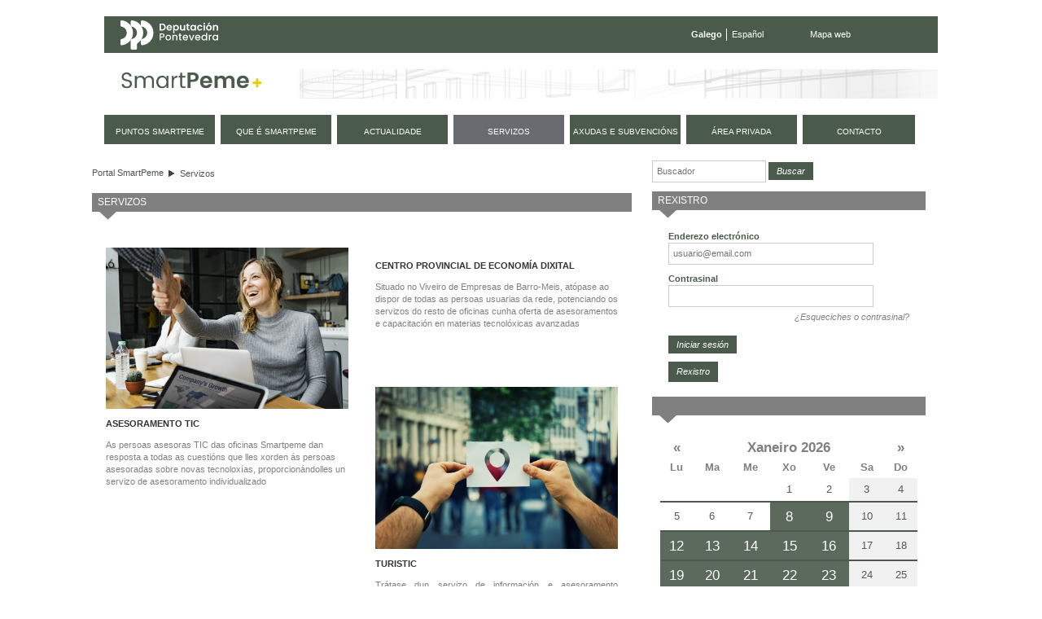

--- FILE ---
content_type: text/html;charset=UTF-8
request_url: https://smartpeme.depo.gal/gl/servicios;jsessionid=983609A3C638E00B9D627FF2FAC96D0B
body_size: 9589
content:
<!DOCTYPE html> <html class="ltr" dir="ltr" lang="gl-ES"> <head> <title>Servizos - SmartPeme</title> <meta http-equiv="X-UA-Compatible" content="IE=edge,chrome=1" /> <meta charset="utf-8"> <meta name="viewport" content="width=device-width, initial-scale=1, shrink-to-fit=no"> <link rel="stylesheet" href="https://stackpath.bootstrapcdn.com/bootstrap/4.1.3/css/bootstrap.min.css" integrity="sha384-MCw98/SFnGE8fJT3GXwEOngsV7Zt27NXFoaoApmYm81iuXoPkFOJwJ8ERdknLPMO" crossorigin="anonymous"> <meta content="text/html; charset=UTF-8" http-equiv="content-type" /> <link href="https://smartpeme.depo.gal/CPAE-mobile-theme/images/favicon.ico" rel="Shortcut Icon" /> <link href="https&#x3a;&#x2f;&#x2f;smartpeme&#x2e;depo&#x2e;gal&#x2f;servicios" rel="canonical" /> <link href="https&#x3a;&#x2f;&#x2f;smartpeme&#x2e;depo&#x2e;gal&#x2f;es&#x2f;servicios" hreflang="es-ES" rel="alternate" /> <link href="https&#x3a;&#x2f;&#x2f;smartpeme&#x2e;depo&#x2e;gal&#x2f;en&#x2f;servicios" hreflang="en-US" rel="alternate" /> <link href="&#x2f;html&#x2f;css&#x2f;main&#x2e;css&#x3f;browserId&#x3d;other&#x26;themeId&#x3d;CPAEmobile_WAR_CPAEmobiletheme&#x26;minifierType&#x3d;css&#x26;languageId&#x3d;gl_ES&#x26;b&#x3d;6101&#x26;t&#x3d;1376336428000" rel="stylesheet" type="text/css" /> <link href="/html/portlet/journal_content/css/main.css?browserId=other&amp;themeId=CPAEmobile_WAR_CPAEmobiletheme&amp;minifierType=css&amp;languageId=gl_ES&amp;b=6101&amp;t=1768900170000" rel="stylesheet" type="text/css" /> <link href="/html/portlet/login/css/main.css?browserId=other&amp;themeId=CPAEmobile_WAR_CPAEmobiletheme&amp;minifierType=css&amp;languageId=gl_ES&amp;b=6101&amp;t=1768900170000" rel="stylesheet" type="text/css" /> <link href="/CPAE-portlet/css/main.css?browserId=other&amp;themeId=CPAEmobile_WAR_CPAEmobiletheme&amp;minifierType=css&amp;languageId=gl_ES&amp;b=6101&amp;t=1768900217000" rel="stylesheet" type="text/css" /> <script type="text/javascript">/*<![CDATA[*/var Liferay={Browser:{acceptsGzip:function(){return true},getMajorVersion:function(){return 131},getRevision:function(){return"537.36"},getVersion:function(){return"131.0.0.0"},isAir:function(){return false},isChrome:function(){return true},isFirefox:function(){return false},isGecko:function(){return true},isIe:function(){return false},isIphone:function(){return false},isLinux:function(){return false},isMac:function(){return true},isMobile:function(){return false},isMozilla:function(){return false},isOpera:function(){return false},isRtf:function(){return true},isSafari:function(){return true},isSun:function(){return false},isWap:function(){return false},isWapXhtml:function(){return false},isWebKit:function(){return true},isWindows:function(){return false},isWml:function(){return false}},Data:{isCustomizationView:function(){return false},notices:[null]},ThemeDisplay:{getCDNDynamicResourcesHost:function(){return""},getCDNHost:function(){return""},getCompanyId:function(){return"10154"},getCompanyGroupId:function(){return"10192"},getUserId:function(){return"10158"},getDoAsUserIdEncoded:function(){return""},getPlid:function(){return"11122"},getLayoutId:function(){return"3"},getLayoutURL:function(){return"https://smartpeme.depo.gal/gl/servicios"},isPrivateLayout:function(){return"false"},getParentLayoutId:function(){return"0"},getScopeGroupId:function(){return"10180"},getScopeGroupIdOrLiveGroupId:function(){return"10180"},getParentGroupId:function(){return"10180"},isImpersonated:function(){return false},isSignedIn:function(){return false},getDefaultLanguageId:function(){return"gl_ES"},getLanguageId:function(){return"gl_ES"},isAddSessionIdToURL:function(){return true},isFreeformLayout:function(){return false},isStateExclusive:function(){return false},isStateMaximized:function(){return false},isStatePopUp:function(){return false},getPathContext:function(){return""},getPathImage:function(){return"/image"},getPathJavaScript:function(){return"/html/js"},getPathMain:function(){return"/gl/c"},getPathThemeImages:function(){return"https://smartpeme.depo.gal/CPAE-mobile-theme/images"},getPathThemeRoot:function(){return"/CPAE-mobile-theme/"},getURLControlPanel:function(){return"/gl/group/control_panel;jsessionid=86B8919B41EEC4339EF7C3586B19DA8B?doAsGroupId=10180&refererPlid=11122"},getURLHome:function(){return"https://smartpeme.depo.gal/web/smartpeme/inicio"},getSessionId:function(){return"86B8919B41EEC4339EF7C3586B19DA8B"},getPortletSetupShowBordersDefault:function(){return true}},PropsValues:{NTLM_AUTH_ENABLED:false}};var themeDisplay=Liferay.ThemeDisplay;Liferay.AUI={getBaseURL:function(){return"https://smartpeme.depo.gal/html/js/aui/"},getCombine:function(){return true},getComboPath:function(){return"/combo/?browserId=other&minifierType=&languageId=gl_ES&b=6101&t=1377164128000&p=/html/js&"},getFilter:function(){return{replaceStr:function(c,b,a){return b+"m="+(c.split("/html/js")[1]||"")},searchExp:"(\\?|&)/([^&]+)"}},getJavaScriptRootPath:function(){return"/html/js"},getLangPath:function(){return"aui_lang.jsp?browserId=other&themeId=CPAEmobile_WAR_CPAEmobiletheme&colorSchemeId=01&minifierType=js&languageId=gl_ES&b=6101&t=1377164128000"},getRootPath:function(){return"/html/js/aui/"}};window.YUI_config={base:Liferay.AUI.getBaseURL(),comboBase:Liferay.AUI.getComboPath(),fetchCSS:true,filter:Liferay.AUI.getFilter(),root:Liferay.AUI.getRootPath(),useBrowserConsole:false};Liferay.authToken="F9eIb5cN";Liferay.currentURL="\x2fgl\x2fservicios\x3bjsessionid\x3d983609A3C638E00B9D627FF2FAC96D0B";Liferay.currentURLEncoded="%2Fgl%2Fservicios%3Bjsessionid%3D983609A3C638E00B9D627FF2FAC96D0B";/*]]>*/</script> <script src="/html/js/barebone.jsp?browserId=other&amp;themeId=CPAEmobile_WAR_CPAEmobiletheme&amp;colorSchemeId=01&amp;minifierType=js&amp;minifierBundleId=javascript.barebone.files&amp;languageId=gl_ES&amp;b=6101&amp;t=1377164128000" type="text/javascript"></script> <script type="text/javascript">/*<![CDATA[*/Liferay.Portlet.list=["1_WAR_chatportlet","73_INSTANCE_Vh9UyY02jZcj","56_INSTANCE_ogSqowFuX2fc","56_INSTANCE_rQ7iEE1Booht","58","56_INSTANCE_xuxhhdaEIUM4","calendarioeventos_WAR_CPAEportlet"];/*]]>*/</script> <script type="text/javascript">/*<![CDATA[*/var _gaq=_gaq||[];_gaq.push(["_setAccount","UA-49300237-1"]);_gaq.push(["_trackPageview"]);(function(){var a=document.createElement("script");a.src=("https:"==document.location.protocol?"https://ssl":"http://www")+".google-analytics.com/ga.js";a.setAttribute("async","true");document.documentElement.firstChild.appendChild(a)})();/*]]>*/</script> <link class="lfr-css-file" href="https&#x3a;&#x2f;&#x2f;smartpeme&#x2e;depo&#x2e;gal&#x2f;CPAE-mobile-theme&#x2f;css&#x2f;main&#x2e;css&#x3f;browserId&#x3d;other&#x26;themeId&#x3d;CPAEmobile_WAR_CPAEmobiletheme&#x26;minifierType&#x3d;css&#x26;languageId&#x3d;gl_ES&#x26;b&#x3d;6101&#x26;t&#x3d;1710495156000" rel="stylesheet" type="text/css" /> <style type="text/css">#navigation a{font-size:.9em}</style> <style type="text/css">#p_p_id_56_INSTANCE_ogSqowFuX2fc_{margin-top:0;margin-right:15px;margin-bottom:0;margin-left:0;padding:0}#portlet_56_INSTANCE_ogSqowFuX2fc .portlet-content{padding:2px 0}.servicios-cpae img{max-width:223px;height:auto!important}#p_p_id_56_INSTANCE_xuxhhdaEIUM4_{margin-top:0;margin-right:0;margin-bottom:15px;margin-left:0}</style> <script type="text/javascript">/*<![CDATA[*/var _gaq=_gaq||[];_gaq.push(["_setAccount","UA-49300237-1"]);_gaq.push(["_trackPageview"]);(function(){var b=document.createElement("script");b.type="text/javascript";b.async=true;b.src=("https:"==document.location.protocol?"https://ssl":"http://www")+".google-analytics.com/ga.js";var a=document.getElementsByTagName("script")[0];a.parentNode.insertBefore(b,a)})();/*]]>*/</script> <script src="https://code.jquery.com/jquery-3.3.1.slim.min.js" integrity="sha384-q8i/X+965DzO0rT7abK41JStQIAqVgRVzpbzo5smXKp4YfRvH+8abtTE1Pi6jizo" crossorigin="anonymous"></script> <script src="https://cdnjs.cloudflare.com/ajax/libs/popper.js/1.14.3/umd/popper.min.js" integrity="sha384-ZMP7rVo3mIykV+2+9J3UJ46jBk0WLaUAdn689aCwoqbBJiSnjAK/l8WvCWPIPm49" crossorigin="anonymous"></script> <script src="https://stackpath.bootstrapcdn.com/bootstrap/4.1.3/js/bootstrap.min.js" integrity="sha384-ChfqqxuZUCnJSK3+MXmPNIyE6ZbWh2IMqE241rYiqJxyMiZ6OW/JmZQ5stwEULTy" crossorigin="anonymous"></script> <script type="text/javascript" src="https://smartpeme.depo.gal/CPAE-mobile-theme/js/jquery-ui-1.10.4.custom.min.js"></script> <script type="text/javascript" src="https://smartpeme.depo.gal/CPAE-mobile-theme/js/jquery.maskedinput.min.js"></script> <script src="https://smartpeme.depo.gal/CPAE-mobile-theme/js/i18n/gl.js"></script> <script type="text/javascript" src="https://smartpeme.depo.gal/CPAE-mobile-theme/js/comun.js"></script> </head> <body class=" yui3-skin-sam controls-visible guest-site signed-out public-page site"> <nav class="navbar-collapse" id="navigation_mobile"> <div class="idiomas"> <ul class="idiomas"> <li class="activo"> Galego </li> <li class="last"> <a href="/es/servicios;jsessionid=983609A3C638E00B9D627FF2FAC96D0B" class="es">Español</a> </li> </ul> </div> <div class="buscador"> <form method="get" action="/web/smartpeme/buscador"> <input class="buscar" type="hidden" name="_3_struts_action" value="/search/search">
				<input class="buscar" type="hidden" name="p_p_id" value="3">
				<input class="buscar" type="hidden" name="p_p_state" value="normal">
				<input class="buscar" type="hidden" name="p_p_lifecycle" value="0">
				<input class="buscar" type="hidden" name="_3_groupId" value="10180">
				<label class="indentado" for="txtBuscar">Buscar</label>
				<input class="buscar focus" aria-label="Buscador" type="text" id="txtBuscar" name="_3_keywords" placeholder="Buscar" value="">
				<input class="boton_buscar" type="submit" value="Buscar">
			</form>
		</div>

	<div class="rmm">
		<ul class="nav navbar-nav " id="primer_nivel">
															<li>
											<a href="https://smartpeme.depo.gal/gl/puntos-smartpeme;jsessionid=86B8919B41EEC4339EF7C3586B19DA8B" ><span>
























































 Puntos SmartPeme</span></a>
			</li>
														<li>
											<a href="https://smartpeme.depo.gal/gl/que-es-smartpeme;jsessionid=86B8919B41EEC4339EF7C3586B19DA8B" ><span>
























































 Que é SmartPeme</span></a>
			</li>
														<li>
											<a href="https://smartpeme.depo.gal/gl/actualidad;jsessionid=86B8919B41EEC4339EF7C3586B19DA8B" ><span>
























































 Actualidade</span></a>
			</li>
														<li class="selected">
															<a href="https://smartpeme.depo.gal/gl/servicios;jsessionid=86B8919B41EEC4339EF7C3586B19DA8B" ><span>
























































 Servizos</span></a>
			</li>
														<li>
											<a href="https://smartpeme.depo.gal/gl/ayudas-y-subvenciones;jsessionid=86B8919B41EEC4339EF7C3586B19DA8B" ><span>
























































 Axudas e subvencións</span></a>
			</li>
														<li class="displayNone">
											<a href="https://smartpeme.depo.gal/gl/contacto;jsessionid=86B8919B41EEC4339EF7C3586B19DA8B" ><span>
























































 Contacto</span></a>
			</li>
							<li>
				<a href="/gl/c/portal/login?p_l_id=11122" rel="nofollow">
					<span>
						Área privada					</span>
				</a>
			</li>
				<li class="contacto">
			<a href="/gl/contacto">
				<span>
					Contacto
				</span>
			</a>
		</li>
		
				<li class="eventos">
			<a href="/gl/eventos">
				<span>
					Próximos eventos
				</span>
			</a>
		</li>
		</ul>
	</div>



			<div class="redes-sociales">
				<a href="https://www.facebook.com/DeputacionPontevedra" target="depo_facebook"><i class="fa fa-facebook"></i><span class="sr-only">Facebook</span></a>
				<a href="https://twitter.com/depo_es" target="depo_twitter"><i class="fa fa-twitter"></i><span class="sr-only">twitter</span></a>
				<a href="http://www.youtube.com/user/DiputacionPontevedra" target="depo_youtube"><i class="fa fa-youtube"></i><span class="sr-only">youtube</span></a>
			</div>


</nav>
          










































































































<div id="overlay">&nbsp;</div>


<div id="wrapper">
	<a href="#main-content" id="skip-to-content">Volver ao contido</a>

	<header id="banner" role="banner">
		<div class="menu-sup">
			<a class="enlace-depo" href="http://www.depo.es" target="_blank">
				<img src="https://www.depo.gal/o/institucional-theme/images/institucional/logo_white.svg" alt="depo.es">
			</a>
			<ul class="idiomas">
									<li class="activo">
						Galego
					</li>
					<li class="last">
						<a href="/es/servicios;jsessionid=983609A3C638E00B9D627FF2FAC96D0B" class="es">Español</a>
					</li>
							</ul>
			<ul class="enlaces">
				<li class="last">
					<a href="/gl/mapa-web">Mapa web</a>
				</li>
			</ul>
		</div>
		
		<div id="heading">
			<h1 class="site-title">
				<a class="logo custom-logo" href="/gl/inicio" title="Ir a Portal SmartPeme">
					<img alt="Portal SmartPeme" src="https://smartpeme.depo.gal/CPAE-mobile-theme/images/logo_smartpeme.png" /> </a> </h1> <div id="hamburguer"> <button class="hamburger hamburger--squeeze" type="button"> <span class="hamburger-box"> <span class="hamburger-inner"></span> </span> </button> </div> </div> <nav class="sort-pages modify-pages" id="navigation"> <h1> <span>Navegación</span> </h1> <ul> <li> <a href="https://smartpeme.depo.gal/gl/puntos-smartpeme;jsessionid=86B8919B41EEC4339EF7C3586B19DA8B" ><span> Puntos SmartPeme</span></a> </li> <li> <a href="https://smartpeme.depo.gal/gl/que-es-smartpeme;jsessionid=86B8919B41EEC4339EF7C3586B19DA8B" ><span> Que é SmartPeme</span></a> </li> <li> <a href="https://smartpeme.depo.gal/gl/actualidad;jsessionid=86B8919B41EEC4339EF7C3586B19DA8B" ><span> Actualidade</span></a> </li> <li class="selected"> <a href="https://smartpeme.depo.gal/gl/servicios;jsessionid=86B8919B41EEC4339EF7C3586B19DA8B" ><span> Servizos</span></a> </li> <li> <a href="https://smartpeme.depo.gal/gl/ayudas-y-subvenciones;jsessionid=86B8919B41EEC4339EF7C3586B19DA8B" ><span> Axudas e subvencións</span></a> </li> <li class="displayNone"> <a href="https://smartpeme.depo.gal/gl/contacto;jsessionid=86B8919B41EEC4339EF7C3586B19DA8B" ><span> Contacto</span></a> </li> <li> <a href="/gl/c/portal/login?p_l_id=11122" rel="nofollow"> <span> Área privada </span> </a> </li> <li class="contacto"> <a href="/gl/contacto"> <span> contacto </span> </a> </li> </ul> </nav> </header> <div id="content"> <h2 class="page-title sr-only"> <span>Servizos</span> </h2> <div class="portlet-boundary portlet-boundary_103_ portlet-static portlet-static-end " id="p_p_id_103_" > <span id="p_103"></span> <div class="portlet-body"> </div> </div> <div id="main-content" role="main"> <div class="row"> <div class="col-sm-8" id="column-1"> <div class="portlet-dropzone portlet-column-content portlet-column-content-first" id="layout-column_column-1"> <div class="portlet-boundary portlet-boundary_73_ portlet-static portlet-static-end portlet-borderless portlet-breadcrumb " id="p_p_id_73_INSTANCE_Vh9UyY02jZcj_" > <span id="p_73_INSTANCE_Vh9UyY02jZcj"></span> <div class="portlet-body"> <div class="portlet-borderless-container" style=""> <div class="portlet-body"> <ul class="breadcrumbs breadcrumbs-horizontal lfr-component"> <li class="first"><span><a href="https://smartpeme.depo.gal/gl;jsessionid=86B8919B41EEC4339EF7C3586B19DA8B">Portal SmartPeme</a></span></li><li class="last"><span><a href="https://smartpeme.depo.gal/gl/servicios;jsessionid=86B8919B41EEC4339EF7C3586B19DA8B" >Servizos</a></span></li> </ul> </div> </div> </div> </div> <div class="portlet-boundary portlet-boundary_56_ portlet-static portlet-static-end portlet-journal-content " id="p_p_id_56_INSTANCE_ogSqowFuX2fc_" > <span id="p_56_INSTANCE_ogSqowFuX2fc"></span> <div class="portlet-body"> <section class="portlet" id="portlet_56_INSTANCE_ogSqowFuX2fc"> <header class="portlet-topper"> <h1 class="portlet-title"> <span > <img class="icon" id="rjus" src="https://smartpeme.depo.gal/CPAE-mobile-theme/images/spacer.png" alt="" style="background-image: url('/html/icons/_sprite.png'); background-position: 50% -496px; background-repeat: no-repeat; height: 16px; width: 16px;" /> </span> <span class="portlet-title-text">Servizos</span> </h1> <menu class="portlet-topper-toolbar" id="portlet-topper-toolbar_56_INSTANCE_ogSqowFuX2fc" type="toolbar"> </menu> </header> <div class="portlet-content"> <div class=" portlet-content-container" style=""> <div class="portlet-body"> <div class="journal-content-article" id="article_10154_10180_24129_11.8"> <div class="servicios-cpae"> <div class="info-servicio-cpae"> <img alt="" src="/documents/10180/0/achievement-3612401.jpg/89a14ace-b34e-42d0-b571-7effac0e6d01?t=1569919382899" style="width: 1800px; height: 1199px;" /><br /> <p> <span class="etiqueta">ASESORAMENTO TIC</span></p> <p class="contenido"> As persoas asesoras TIC das oficinas Smartpeme dan resposta a todas as cuestións que lles xorden ás persoas asesoradas sobre novas tecnoloxías, proporcionándolles un servizo de asesoramento individualizado</p> <p> &nbsp;</p> </div> <div class="info-servicio-cpae"> <img alt="" src="/documents/10180/0/_MG_6895.jpg/5fdf7565-6146-41fa-b071-a2db1f034e87?t=1569918967871" style="width: 1800px; height: 1200px;" /><br /> <p> <span class="etiqueta">CENTRO PROVINCIAL DE ECONOMÍA DIXITAL</span></p> <p class="contenido"> Situado no Viveiro de Empresas de Barro-Meis, atópase ao dispor de todas as persoas usuarias da rede, potenciando os servizos do resto de oficinas cunha oferta de asesoramentos e capacitación en materias tecnolóxicas avanzadas</p> <p> &nbsp;</p> </div> <div class="info-servicio-cpae last"> <img alt="" src="/documents/10180/0/AdobeStock_203535584.jpg/ef7a0fc5-59d6-45d3-a6d7-1ed16cbab29a?t=1569919198100" style="width: 1800px; height: 1200px;" /><br /> <p> <span class="etiqueta">TURISTIC &nbsp; &nbsp;</span></p> <div style="text-align: justify;"> Trátase dun servizo de información e asesoramento tecnolóxico específico para as empresas, persoas emprendedoras e autónomas do sector turístico, dada a relevancia do mesmo na provincia</div> <div> &nbsp;</div> <p> &nbsp;</p> </div> <div class="info-servicio-cpae"> <img alt="" src="/documents/10180/0/AdobeStock_92261404.jpg/bec372f9-91c3-41a0-bdca-567541be14c7?t=1569919360173" style="width: 1800px; height: 1201px;" /><br /> <p> <span class="etiqueta">SMARTPEME IMPULSA &nbsp; &nbsp; &nbsp; &nbsp; &nbsp; &nbsp; &nbsp; &nbsp; &nbsp; &nbsp; &nbsp; &nbsp;&nbsp;</span></p> <div style="text-align: justify;"> Smartpeme Impulsa axuda ás pemes a potenciar a súa actividade empresarial, incrementando a súa eficiencia, reducindo custos ou potenciando vendas, mediante o asesoramento personalizado para a mellora da competitividade, a innovación e a internacionalización.<a href="https://docs.google.com/forms/d/e/1FAIpQLSeXQNoRL-9eQ_LLcQQ4VQYydWvmqzZZMuOcFs3LDkSgCh-dvw/viewform">Avalía aquí a túa empresa</a></div> <div> &nbsp;</div> <p> &nbsp;</p> </div> <div class="info-servicio-cpae"> <img alt="" src="/documents/10180/0/AdobeStock_276191865.jpg/11bb9810-7c49-40ba-a6dc-f989b003ae7c?t=1569919338208" style="width: 1800px; height: 1200px;" /><br /> <p> <span class="etiqueta">ASESORAMENTO TELEMÁTICO</span></p> <p class="contenido"> Alá onde esteas, Smartpeme asesórache no uso das novas tecnoloxías. Contamos cun servizo de asesoramento telemático, asociado a cada centro, que posibilita a resolución de calquera cuestión sen necesidade de desprazarse ás oficinas</p> </div> <div class="info-servicio-cpae last"> <img alt="" src="/documents/10180/0/photo-1430760903787-4d91bbf15384.jpg/95739740-6866-4d24-b15f-7f498592b488?t=1569919300606" style="width: 1800px; height: 1200px;" /><br /> <p> <span class="etiqueta">SMARTPEME CONECTA &nbsp; &nbsp; &nbsp; &nbsp; &nbsp;</span></p> <p class="contenido"> Servizo de acompañamento na procura dun provedor de servizos. A persoa asesora Smartpeme axuda á persoa usuaria a definir a necesidade, a resolver e trasladar a petición aos axentes clave que buscan provedores entre as súas empresas asociadas</p> </div> </div> </div> <div class="entry-links"> </div> </div> </div> </div> </section> </div> </div> </div> </div> <div class="col-sm-4" id="column-2"> <div class="portlet-dropzone portlet-column-content portlet-column-content-last" id="layout-column_column-2"> <div class="portlet-boundary portlet-boundary_56_ portlet-static portlet-static-end portlet-borderless portlet-journal-content " id="p_p_id_56_INSTANCE_rQ7iEE1Booht_" > <span id="p_56_INSTANCE_rQ7iEE1Booht"></span> <div class="portlet-body"> <div class="portlet-borderless-container" style=""> <div class="portlet-body"> <div class="journal-content-article" id="article_10154_10180_4604696_1.5"> <div class="buscadorContent" style="margin: 0 0 1em 0; float: left;"> <form action="/web/smartpeme/buscador" method="get"> <input class="buscar" name="_3_struts_action" type="hidden" value="/search/search" /> <input class="buscar" name="p_p_id" type="hidden" value="3" /> <input class="buscar" name="p_p_state" type="hidden" value="normal" /> <input class="buscar" name="p_p_lifecycle" type="hidden" value="0" /> <input class="buscar" name="_3_groupId" type="hidden" value="10180" /> <input aria-label="Buscador" class="buscar focus" id="txtBuscar" name="_3_keywords" placeholder="Buscador" type="text" value="" /> <input class="boton_buscar" type="submit" value="Buscar" />&nbsp;</form> </div> </div> <div class="entry-links"> </div> </div> </div> </div> </div> <div class="portlet-boundary portlet-boundary_58_ portlet-static portlet-static-end portlet-login " id="p_p_id_58_" > <span id="p_58"></span> <div class="portlet-body"> <section class="portlet" id="portlet_58"> <header class="portlet-topper"> <h1 class="portlet-title"> <span > <img class="icon" id="tbsm" src="https://smartpeme.depo.gal/CPAE-mobile-theme/images/spacer.png" alt="" style="background-image: url('/html/icons/_sprite.png'); background-position: 50% -592px; background-repeat: no-repeat; height: 16px; width: 16px;" /> </span> <span class="portlet-title-text">Rexistro</span> </h1> <menu class="portlet-topper-toolbar" id="portlet-topper-toolbar_58" type="toolbar"> </menu> </header> <div class="portlet-content"> <div class=" portlet-content-container" style=""> <div class="portlet-body"> <form action="https://smartpeme.depo.gal/gl/servicios;jsessionid=86B8919B41EEC4339EF7C3586B19DA8B?p_auth=F9eIb5cN&amp;p_p_id=58&amp;p_p_lifecycle=1&amp;p_p_state=normal&amp;p_p_mode=view&amp;p_p_col_id=column-2&amp;p_p_col_pos=1&amp;p_p_col_count=4&amp;saveLastPath=0&amp;_58_struts_action=%2Flogin%2Flogin&amp;_58_doActionAfterLogin=false" class="aui-form " id="_58_fm" method="post" name="_58_fm" autocomplete="on" > <input name="_58_formDate" type="hidden" value="1769336128929" /> <input class="aui-field-input aui-field-input-text"  id="_58_redirect"  name="_58_redirect"     type="hidden" value=""   /> <fieldset class="aui-fieldset " > <div class="aui-fieldset-content "> <span class="aui-field aui-field-text"> <span class="aui-field-content"> <label class="aui-field-label" for="_58_login"> Enderezo electr&oacute;nico </label> <span class="aui-field-element "> <input class="aui-field-input aui-field-input-text"  id="_58_login"  name="_58_login"     type="text" value=""   /> </span> </span> </span> <span class="aui-field aui-field-text"> <span class="aui-field-content"> <label class="aui-field-label" for="_58_password"> Contrasinal </label> <span class="aui-field-element "> <input class="aui-field-input aui-field-input-text"  id="_58_password"  name="_58_password"     type="password" value=""   /> </span> </span> </span> <span id="_58_passwordCapsLockSpan" style="display: none;">O bloqueo de mayúsculas está habilitado.</span> </div></fieldset> <div class="forgot-password"> <a href="https://smartpeme.depo.gal/gl/servicios;jsessionid=86B8919B41EEC4339EF7C3586B19DA8B?p_p_id=58&p_p_lifecycle=0&p_p_state=normal&p_p_mode=view&p_p_col_id=column-2&p_p_col_pos=1&p_p_col_count=4&_58_struts_action=%2Flogin%2Fforgot_password">¿Esqueciches o contrasinal?</a> </div> <div class="aui-button-holder " > <span class="aui-button aui-button-submit"> <span class="aui-button-content"> <input class="aui-button-input aui-button-input-submit"    type='submit' value="Iniciar sesi&oacute;n"    /> </span> </span> </div> </form> <div class="navigation"> <span > <a class="taglib-icon" href="https://smartpeme.depo.gal/gl/servicios;jsessionid=86B8919B41EEC4339EF7C3586B19DA8B?p_p_id=58&amp;p_p_lifecycle=0&amp;p_p_state=maximized&amp;p_p_mode=view&amp;p_p_col_id=column-2&amp;p_p_col_pos=1&amp;p_p_col_count=4&amp;saveLastPath=0&amp;_58_struts_action=%2Flogin%2Fcreate_account" id="_58_xnby" > <img class="icon" src="https://smartpeme.depo.gal/CPAE-mobile-theme/images/common/add_user.png" alt="" /> <span class="taglib-text">Rexistro</span> </a> </span> </div> <!-- cssClass="clase1" --> </div> </div> </div> </section> </div> </div> <div class="portlet-boundary portlet-boundary_56_ portlet-static portlet-static-end portlet-borderless portlet-journal-content " id="p_p_id_56_INSTANCE_xuxhhdaEIUM4_" > <span id="p_56_INSTANCE_xuxhhdaEIUM4"></span> <div class="portlet-body"> </div> </div> <div class="portlet-boundary portlet-boundary_calendarioeventos_WAR_CPAEportlet_ portlet-static portlet-static-end calendarioeventos-portlet " id="p_p_id_calendarioeventos_WAR_CPAEportlet_" > <span id="p_calendarioeventos_WAR_CPAEportlet"></span> <div class="portlet-body"> <section class="portlet" id="portlet_calendarioeventos_WAR_CPAEportlet"> <header class="portlet-topper"> <h1 class="portlet-title"> <span > <img class="icon" id="rvno" src="/CPAE-portlet/icon.png" alt="" /> </span> <span class="portlet-title-text"></span> </h1> <menu class="portlet-topper-toolbar" id="portlet-topper-toolbar_calendarioeventos_WAR_CPAEportlet" type="toolbar"> </menu> </header> <div class="portlet-content"> <div class=" portlet-content-container" style=""> <div class="portlet-body"> <div id="calendarioeventos-content" class="calendarioeventos-content"> <table class="calendario"> <thead> <tr class="calendario-cabecera"> <th><a href="https://smartpeme.depo.gal/gl/servicios;jsessionid=86B8919B41EEC4339EF7C3586B19DA8B?p_p_id=calendarioeventos_WAR_CPAEportlet&p_p_lifecycle=0&p_p_state=normal&p_p_mode=view&p_p_col_id=column-2&p_p_col_pos=3&p_p_col_count=4&&mesAnterior&mes=11&anho=2025&fechaInicio=01/12/2025&fechaFin=31/12/2025" title="Mes anterior" class="mes-anterior"><span>&laquo;</span></a></th> <th colspan="5"><a href="/gl/servicios"><span>Xaneiro 2026</span></a></th> <th><a href="https://smartpeme.depo.gal/gl/servicios;jsessionid=86B8919B41EEC4339EF7C3586B19DA8B?p_p_id=calendarioeventos_WAR_CPAEportlet&p_p_lifecycle=0&p_p_state=normal&p_p_mode=view&p_p_col_id=column-2&p_p_col_pos=3&p_p_col_count=4&&mesSiguiente&mes=1&anho=2026&fechaInicio=01/02/2026&fechaFin=28/02/2026" title="Mes seguinte" class="mes-siguiente"><span>&raquo;</span></a></th> </tr> <tr class="calendario-titulo"> <th>Lu</th> <th>Ma</th> <th>Me</th> <th>Xo</th> <th>Ve</th> <th>Sa</th> <th>Do</th> </tr> </thead> <tbody> <tr> <td class=""></td> <td class=""></td> <td class=""></td> <td class=""><span>1</span></td> <td class=""><span>2</span></td> <td class="sabado"><span>3</span></td> <td class="domingo"><span>4</span></td> </tr> <tr> <td class=""><span>5</span></td> <td class=""><span>6</span></td> <td class=""><span>7</span></td> <td class=""><a href="eventos?mes=0&fechaFin=8%2F1%2F2026&fechaInicio=8%2F1%2F2026&anho=2026"><span>8</span></a></td> <td class=""><a href="eventos?mes=0&fechaFin=9%2F1%2F2026&fechaInicio=9%2F1%2F2026&anho=2026"><span>9</span></a></td> <td class="sabado"><span>10</span></td> <td class="domingo"><span>11</span></td> </tr> <tr> <td class=""><a href="eventos?mes=0&fechaFin=12%2F1%2F2026&fechaInicio=12%2F1%2F2026&anho=2026"><span>12</span></a></td> <td class=""><a href="eventos?mes=0&fechaFin=13%2F1%2F2026&fechaInicio=13%2F1%2F2026&anho=2026"><span>13</span></a></td> <td class=""><a href="eventos?mes=0&fechaFin=14%2F1%2F2026&fechaInicio=14%2F1%2F2026&anho=2026"><span>14</span></a></td> <td class=""><a href="eventos?mes=0&fechaFin=15%2F1%2F2026&fechaInicio=15%2F1%2F2026&anho=2026"><span>15</span></a></td> <td class=""><a href="eventos?mes=0&fechaFin=16%2F1%2F2026&fechaInicio=16%2F1%2F2026&anho=2026"><span>16</span></a></td> <td class="sabado"><span>17</span></td> <td class="domingo"><span>18</span></td> </tr> <tr> <td class=""><a href="eventos?mes=0&fechaFin=19%2F1%2F2026&fechaInicio=19%2F1%2F2026&anho=2026"><span>19</span></a></td> <td class=""><a href="eventos?mes=0&fechaFin=20%2F1%2F2026&fechaInicio=20%2F1%2F2026&anho=2026"><span>20</span></a></td> <td class=""><a href="eventos?mes=0&fechaFin=21%2F1%2F2026&fechaInicio=21%2F1%2F2026&anho=2026"><span>21</span></a></td> <td class=""><a href="eventos?mes=0&fechaFin=22%2F1%2F2026&fechaInicio=22%2F1%2F2026&anho=2026"><span>22</span></a></td> <td class=""><a href="eventos?mes=0&fechaFin=23%2F1%2F2026&fechaInicio=23%2F1%2F2026&anho=2026"><span>23</span></a></td> <td class="sabado"><span>24</span></td> <td class="domingo"><span>25</span></td> </tr> <tr> <td class=""><a href="eventos?mes=0&fechaFin=26%2F1%2F2026&fechaInicio=26%2F1%2F2026&anho=2026"><span>26</span></a></td> <td class=""><a href="eventos?mes=0&fechaFin=27%2F1%2F2026&fechaInicio=27%2F1%2F2026&anho=2026"><span>27</span></a></td> <td class=""><a href="eventos?mes=0&fechaFin=28%2F1%2F2026&fechaInicio=28%2F1%2F2026&anho=2026"><span>28</span></a></td> <td class=""><a href="eventos?mes=0&fechaFin=29%2F1%2F2026&fechaInicio=29%2F1%2F2026&anho=2026"><span>29</span></a></td> <td class=""><a href="eventos?mes=0&fechaFin=30%2F1%2F2026&fechaInicio=30%2F1%2F2026&anho=2026"><span>30</span></a></td> <td class="sabado"><span>31</span></td> <td></td> </tr> </tbody> </table> </div> <div id="calendarioeventos-proximoseventos-content" class="calendarioeventos-proximoseventos-content"> <ul class="lista-proximos-eventos"> <li> <a href="https://smartpeme.depo.gal/gl/evento?p_p_id=detallesevento_WAR_CPAEportlet&eventId=12130777&redirect=https%3A%2F%2Fsmartpeme.depo.gal%2Fgl%2Fservicios%3Bjsessionid%3D983609A3C638E00B9D627FF2FAC96D0B"> <div class="proximoseventos-titulo estado-publicado"> Mellora de procesos con IA II - Márketing con IA, contido que impacta </div> <div class="proximoseventos-fechainicio"> 26 de xaneiro de 2026 17:00 </div> <div class="proximoseventos-mas-informacion"> M&aacute;is informaci&oacute;n </div> </a> </li> <li> <a href="https://smartpeme.depo.gal/gl/evento?p_p_id=detallesevento_WAR_CPAEportlet&eventId=12130783&redirect=https%3A%2F%2Fsmartpeme.depo.gal%2Fgl%2Fservicios%3Bjsessionid%3D983609A3C638E00B9D627FF2FAC96D0B"> <div class="proximoseventos-titulo estado-publicado"> Instagram para principiantes I </div> <div class="proximoseventos-fechainicio"> 27 de xaneiro de 2026 12:00 </div> <div class="proximoseventos-mas-informacion"> M&aacute;is informaci&oacute;n </div> </a> </li> <li> <a href="https://smartpeme.depo.gal/gl/evento?p_p_id=detallesevento_WAR_CPAEportlet&eventId=12130789&redirect=https%3A%2F%2Fsmartpeme.depo.gal%2Fgl%2Fservicios%3Bjsessionid%3D983609A3C638E00B9D627FF2FAC96D0B"> <div class="proximoseventos-titulo estado-publicado"> Programas de xestión hostaleira </div> <div class="proximoseventos-fechainicio"> 28 de xaneiro de 2026 12:00 </div> <div class="proximoseventos-mas-informacion"> M&aacute;is informaci&oacute;n </div> </a> </li> <li> <a href="https://smartpeme.depo.gal/gl/evento?p_p_id=detallesevento_WAR_CPAEportlet&eventId=12130795&redirect=https%3A%2F%2Fsmartpeme.depo.gal%2Fgl%2Fservicios%3Bjsessionid%3D983609A3C638E00B9D627FF2FAC96D0B"> <div class="proximoseventos-titulo estado-publicado"> A túa marca nun QR, tarxetas para destacar </div> <div class="proximoseventos-fechainicio"> 28 de xaneiro de 2026 17:00 </div> <div class="proximoseventos-mas-informacion"> M&aacute;is informaci&oacute;n </div> </a> </li> <li> <a href="https://smartpeme.depo.gal/gl/evento?p_p_id=detallesevento_WAR_CPAEportlet&eventId=12132546&redirect=https%3A%2F%2Fsmartpeme.depo.gal%2Fgl%2Fservicios%3Bjsessionid%3D983609A3C638E00B9D627FF2FAC96D0B"> <div class="proximoseventos-titulo estado-publicado"> Mellora de procesos con IA III - Estratexia baseada en datos </div> <div class="proximoseventos-fechainicio"> 29 de xaneiro de 2026 12:00 </div> <div class="proximoseventos-mas-informacion"> M&aacute;is informaci&oacute;n </div> </a> </li> <li> <a href="https://smartpeme.depo.gal/gl/evento?p_p_id=detallesevento_WAR_CPAEportlet&eventId=12130802&redirect=https%3A%2F%2Fsmartpeme.depo.gal%2Fgl%2Fservicios%3Bjsessionid%3D983609A3C638E00B9D627FF2FAC96D0B"> <div class="proximoseventos-titulo estado-publicado"> Instagram para principiantes II </div> <div class="proximoseventos-fechainicio"> 29 de xaneiro de 2026 17:00 </div> <div class="proximoseventos-mas-informacion"> M&aacute;is informaci&oacute;n </div> </a> </li> </ul> <div class="enlace-proximos-eventos"> <a href="https://smartpeme.depo.gal/gl/eventos">Pr&oacute;ximos eventos</a> </div> <div class="eventos-leyenda"> <h2>Lenda:</h2> <div class="eventos-leyenda-abierto"> Evento Aberto </div> <div class="eventos-leyenda-cerrado"> Evento Pechado/Cancelado </div> <div class="eventos-leyenda-inscrito"> Inscrito a este evento </div> </div> </div> </div> </div> </div> </section> </div> </div> </div> </div> </div> </div> <div class="portlet-boundary portlet-boundary_1_WAR_chatportlet_ portlet-static portlet-static-end chat-portlet " id="p_p_id_1_WAR_chatportlet_" > <span id="p_1_WAR_chatportlet"></span> <div class="portlet-body"> </div> </div> <form action="#" id="hrefFm" method="post" name="hrefFm"> <span></span> </form> </div> <footer id="footer" role="contentinfo"> <div class="footer-logos"> <a href="http://ec.europa.eu/regional_policy/thefunds/regional/index_es.cfm" target="depo_feder"><img src="https://smartpeme.depo.gal/CPAE-mobile-theme/images/banner_feder.png" alt="FEDER"></a> <a href="http://www.minhap.gob.es/"><img src="https://smartpeme.depo.gal/CPAE-mobile-theme/images/banner_mhaapp.png" target="depo_mhaapp" alt="Ministerio de Hacienda y Administraciones Públicas"></a> </div> <div class="footer-inners"> <p class="azul">Copyright &copy; 2026. Deputación de Pontevedra. Reservados todos los derechos | </span><span class="gris"><a href="/gl/aviso-legal">Aviso legal</a> | <a href="/gl/accesibilidad">Accesibilidade</a></p> <p>Pazo Deputación Provincial. Avda. Montero Ríos, s/n - 36071 Pontevedra ES | <i class="fa fa-telephone"></i> +34 986 804 100 <i class="fa fa-fax"></i>+34 986 804 124</span></p> <div class="redes-sociales"> <a href="https://www.facebook.com/DeputacionPontevedra" target="depo_facebook"><img src="https://smartpeme.depo.gal/CPAE-mobile-theme/images/ico_facebook.png" alt=""><span class="sr-only">Facebook</span></a> <a href="https://twitter.com/depo_es" target="depo_twitter"><img src="https://smartpeme.depo.gal/CPAE-mobile-theme/images/ico_twitter.png" alt=""><span class="sr-only">Twitter</span></a> <a href="http://www.youtube.com/user/DiputacionPontevedra" target="depo_youtube"><img src="https://smartpeme.depo.gal/CPAE-mobile-theme/images/ico_youtube.png" alt=""><span class="sr-only">YouTube</span></a> </div> </div> </footer> </div> <script>/*<![CDATA[*/$("#hamburguer").click(function(){var b=$("#wrapper").attr("class");if(b=="open"){jQuery("#main-content").unbind("touchmove");jQuery("#wrapper").css("min-height","auto");jQuery("#wrapper").css("width","100%");jQuery("#wrapper").css("position","relative");jQuery("#wrapper").css("overflow","auto")}else{jQuery("#wrapper").css("min-height",jQuery(window).height());jQuery("#wrapper").css("position","fixed");jQuery("#wrapper").css("overflow","hidden");var a=jQuery("#wrapper").width();jQuery("#wrapper").css("width",a);jQuery("#main-content").bind("touchmove",function(c){c.preventDefault()})}$("#hamburguer button").toggleClass("is-active");$(this).toggleClass("open");$("#wrapper").toggleClass("open");$("#navigation_mobile").toggleClass("open")});/*]]>*/</script> </body> <script src="/CPAE-portlet/js/main.js?browserId=other&amp;minifierType=js&amp;languageId=gl_ES&amp;b=6101&amp;t=1768900217000" type="text/javascript"></script> <script type="text/javascript">/*<![CDATA[*/Liferay.Util.addInputFocus();Liferay.Portlet.runtimePortletIds=["103","1_WAR_chatportlet"];/*]]>*/</script> <script type="text/javascript">/*<![CDATA[*/Liferay.Portlet.onLoad({canEditTitle:false,columnPos:0,isStatic:"end",namespacedId:"p_p_id_103_",portletId:"103",refreshURL:"\x2fgl\x2fc\x2fportal\x2frender_portlet\x3fp_l_id\x3d11122\x26p_p_id\x3d103\x26p_p_lifecycle\x3d0\x26p_t_lifecycle\x3d0\x26p_p_state\x3dnormal\x26p_p_mode\x3dview\x26p_p_col_id\x3d\x26p_p_col_pos\x3d0\x26p_p_col_count\x3d0\x26p_p_isolated\x3d1\x26currentURL\x3d\x252Fgl\x252Fservicios\x253Bjsessionid\x253D983609A3C638E00B9D627FF2FAC96D0B"});Liferay.Portlet.onLoad({canEditTitle:false,columnPos:1,isStatic:"end",namespacedId:"p_p_id_56_INSTANCE_ogSqowFuX2fc_",portletId:"56_INSTANCE_ogSqowFuX2fc",refreshURL:"\x2fgl\x2fc\x2fportal\x2frender_portlet\x3fp_l_id\x3d11122\x26p_p_id\x3d56_INSTANCE_ogSqowFuX2fc\x26p_p_lifecycle\x3d0\x26p_t_lifecycle\x3d0\x26p_p_state\x3dnormal\x26p_p_mode\x3dview\x26p_p_col_id\x3dcolumn-1\x26p_p_col_pos\x3d1\x26p_p_col_count\x3d2\x26p_p_isolated\x3d1\x26currentURL\x3d\x252Fgl\x252Fservicios\x253Bjsessionid\x253D983609A3C638E00B9D627FF2FAC96D0B"});Liferay.Portlet.onLoad({canEditTitle:false,columnPos:0,isStatic:"end",namespacedId:"p_p_id_56_INSTANCE_rQ7iEE1Booht_",portletId:"56_INSTANCE_rQ7iEE1Booht",refreshURL:"\x2fgl\x2fc\x2fportal\x2frender_portlet\x3fp_l_id\x3d11122\x26p_p_id\x3d56_INSTANCE_rQ7iEE1Booht\x26p_p_lifecycle\x3d0\x26p_t_lifecycle\x3d0\x26p_p_state\x3dnormal\x26p_p_mode\x3dview\x26p_p_col_id\x3dcolumn-2\x26p_p_col_pos\x3d0\x26p_p_col_count\x3d4\x26p_p_isolated\x3d1\x26currentURL\x3d\x252Fgl\x252Fservicios\x253Bjsessionid\x253D983609A3C638E00B9D627FF2FAC96D0B"});Liferay.Portlet.onLoad({canEditTitle:false,columnPos:2,isStatic:"end",namespacedId:"p_p_id_56_INSTANCE_xuxhhdaEIUM4_",portletId:"56_INSTANCE_xuxhhdaEIUM4",refreshURL:"\x2fgl\x2fc\x2fportal\x2frender_portlet\x3fp_l_id\x3d11122\x26p_p_id\x3d56_INSTANCE_xuxhhdaEIUM4\x26p_p_lifecycle\x3d0\x26p_t_lifecycle\x3d0\x26p_p_state\x3dnormal\x26p_p_mode\x3dview\x26p_p_col_id\x3dcolumn-2\x26p_p_col_pos\x3d2\x26p_p_col_count\x3d4\x26p_p_isolated\x3d1\x26currentURL\x3d\x252Fgl\x252Fservicios\x253Bjsessionid\x253D983609A3C638E00B9D627FF2FAC96D0B"});Liferay.Portlet.onLoad({canEditTitle:false,columnPos:1,isStatic:"end",namespacedId:"p_p_id_58_",portletId:"58",refreshURL:"\x2fgl\x2fc\x2fportal\x2frender_portlet\x3fp_l_id\x3d11122\x26p_p_id\x3d58\x26p_p_lifecycle\x3d0\x26p_t_lifecycle\x3d0\x26p_p_state\x3dnormal\x26p_p_mode\x3dview\x26p_p_col_id\x3dcolumn-2\x26p_p_col_pos\x3d1\x26p_p_col_count\x3d4\x26p_p_isolated\x3d1\x26currentURL\x3d\x252Fgl\x252Fservicios\x253Bjsessionid\x253D983609A3C638E00B9D627FF2FAC96D0B"});Liferay.Portlet.onLoad({canEditTitle:false,columnPos:0,isStatic:"end",namespacedId:"p_p_id_73_INSTANCE_Vh9UyY02jZcj_",portletId:"73_INSTANCE_Vh9UyY02jZcj",refreshURL:"\x2fgl\x2fc\x2fportal\x2frender_portlet\x3fp_l_id\x3d11122\x26p_p_id\x3d73_INSTANCE_Vh9UyY02jZcj\x26p_p_lifecycle\x3d0\x26p_t_lifecycle\x3d0\x26p_p_state\x3dnormal\x26p_p_mode\x3dview\x26p_p_col_id\x3dcolumn-1\x26p_p_col_pos\x3d0\x26p_p_col_count\x3d2\x26p_p_isolated\x3d1\x26currentURL\x3d\x252Fgl\x252Fservicios\x253Bjsessionid\x253D983609A3C638E00B9D627FF2FAC96D0B"});Liferay.Portlet.onLoad({canEditTitle:false,columnPos:3,isStatic:"end",namespacedId:"p_p_id_calendarioeventos_WAR_CPAEportlet_",portletId:"calendarioeventos_WAR_CPAEportlet",refreshURL:"\x2fgl\x2fc\x2fportal\x2frender_portlet\x3fp_l_id\x3d11122\x26p_p_id\x3dcalendarioeventos_WAR_CPAEportlet\x26p_p_lifecycle\x3d0\x26p_t_lifecycle\x3d0\x26p_p_state\x3dnormal\x26p_p_mode\x3dview\x26p_p_col_id\x3dcolumn-2\x26p_p_col_pos\x3d3\x26p_p_col_count\x3d4\x26p_p_isolated\x3d1\x26currentURL\x3d\x252Fgl\x252Fservicios\x253Bjsessionid\x253D983609A3C638E00B9D627FF2FAC96D0B"});Liferay.Portlet.onLoad({canEditTitle:false,columnPos:0,isStatic:"end",namespacedId:"p_p_id_1_WAR_chatportlet_",portletId:"1_WAR_chatportlet",refreshURL:"\x2fgl\x2fc\x2fportal\x2frender_portlet\x3fp_l_id\x3d11122\x26p_p_id\x3d1_WAR_chatportlet\x26p_p_lifecycle\x3d0\x26p_t_lifecycle\x3d0\x26p_p_state\x3dnormal\x26p_p_mode\x3dview\x26p_p_col_id\x3d\x26p_p_col_pos\x3d0\x26p_p_col_count\x3d0\x26p_p_isolated\x3d1\x26currentURL\x3d\x252Fgl\x252Fservicios\x253Bjsessionid\x253D983609A3C638E00B9D627FF2FAC96D0B"});AUI().use("aui-base","liferay-form","liferay-icon","liferay-menu","liferay-notice","liferay-poller",function(a){(function(){Liferay.Form.register({id:"_58_fm",fieldRules:[{body:"",custom:false,errorMessage:"",fieldName:"_58_login",validatorName:"required"},{body:"",custom:false,errorMessage:"",fieldName:"_58_password",validatorName:"required"}]})})();(function(){Liferay.Icon.register({forcePost:true,id:"_58_owel"})})();(function(){Liferay.Icon.register({forcePost:true,id:"_58_xnby"})})();(function(){var b=a.one("#_58_password");if(b){b.on("keypress",function(c){Liferay.Util.showCapsLock(c,"_58_passwordCapsLockSpan")})}})();(function(){Liferay.Util.addInputType();Liferay.Portlet.ready(function(b,c){Liferay.Util.addInputType(c)})})();(function(){new Liferay.Menu();var b=Liferay.Data.notices;for(var c=1;c<b.length;c++){new Liferay.Notice(b[c])}})()});/*]]>*/</script> <script src="https://smartpeme.depo.gal/CPAE-mobile-theme/js/main.js?browserId=other&amp;minifierType=js&amp;languageId=gl_ES&amp;b=6101&amp;t=1710495156000" type="text/javascript"></script> <script type="text/javascript"></script> </html> 